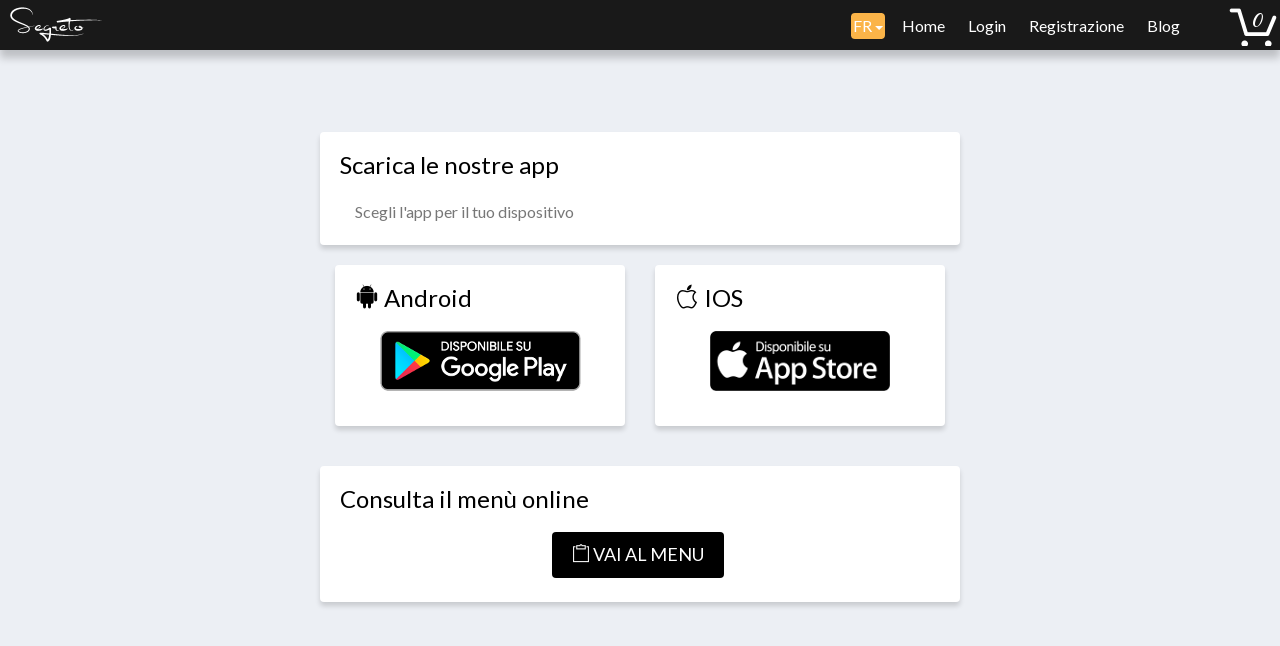

--- FILE ---
content_type: text/html; charset=UTF-8
request_url: https://menuof.com/site/piadizza/app?lng=DE&lng=ES&lng=FR&lng=IT&lng=PT&lng=IT&lng=EN&lng=FR&lng=ES&lng=FR
body_size: 3479
content:
<!DOCTYPE HTML>
<!--
	Aesthetic by gettemplates.co
	Twitter: http://twitter.com/gettemplateco
	URL: http://gettemplates.co
-->
<html>
	<head>
	<meta charset="utf-8">
	<meta http-equiv="X-UA-Compatible" content="IE=edge">
	<title>Segreto Bistrot - Scarica l'app o ordina online</title>
	<meta name="viewport" content="width=device-width, initial-scale=1">
	<meta name="description" content="Scegli l'app per il tuo dispositivo" />
	<meta name="keywords" content="Digital menu, menu digitale, ordini online, ristoranti, bar, pizzerie" />

  	<!-- Facebook and Twitter integration -->
	<meta property="og:title" content="Segreto Bistrot - Scarica l'app o ordina online"/>
	<meta property="og:image" content="https://menuof.s3.amazonaws.com/uploads/2025/10/file_pic_6902305842281.jpg"/>
	<meta property="og:image:secure_url" content="https://menuof.s3.amazonaws.com/uploads/2025/10/file_pic_6902305842281.jpg"/>
	<meta property="og:url" content="https://menuof.com/registrazine"/>
	<meta property="og:site_name" content="Menuof.com"/>
	<meta property="og:description" content="Scegli l'app per il tuo dispositivo"/>
	<meta name="twitter:title" content="Segreto Bistrot - Scarica l'app o ordina online" />
	<meta name="twitter:image" content="https://menuof.s3.amazonaws.com/uploads/2025/10/file_pic_6902305842281.jpg" />
	<meta name="twitter:url" content="https://menuof.com/registrazione" />
	<meta name="twitter:card" content="" />

	<link rel="shortcut icon" href="/icon.ico">
	
	<link href="https://fonts.googleapis.com/css?family=Lato:300,400,700" rel="stylesheet">
	<link href="https://fonts.googleapis.com/css?family=Kaushan+Script" rel="stylesheet">
	
	<!-- Animate.css -->
	<link rel="stylesheet" href="/css/animate.css">
	<!-- Icomoon Icon Fonts-->
	<link rel="stylesheet" href="/css/icomoon.css">
	<!-- Themify Icons-->
	<link rel="stylesheet" href="/css/themify-icons.css">
	<!-- Bootstrap  -->
	<link rel="stylesheet" href="/css/bootstrap.css">

	<!-- Magnific Popup -->
	<link rel="stylesheet" href="/css/magnific-popup.css">

	<!-- Bootstrap DateTimePicker -->
	<link rel="stylesheet" href="/css/bootstrap-datetimepicker.min.css">



	<!-- Owl Carousel  -->
	<link rel="stylesheet" href="/css/owl.carousel.min.css">
	<link rel="stylesheet" href="/css/owl.theme.default.min.css">

	<!-- Theme style  -->
	<link rel="stylesheet" href="/css/style.css">

	<!-- Modernizr JS -->
	<script src="/js/modernizr-2.6.2.min.js"></script>
	<!-- FOR IE9 below -->
	<!--[if lt IE 9]>
	<script src="js/respond.min.js"></script>
	<![endif]-->
	<script src="/js/ajaxsubm.js" type="text/javascript"></script>
	<script src="/js/menu.js?lng=0" type="text/javascript"></script>
	
  <script src="https://code.jquery.com/jquery-1.12.4.js"></script>
  <script src="https://code.jquery.com/ui/1.12.1/jquery-ui.js"></script>
  
<script type="text/javascript" src="/js/plupload.min.js"></script>
	<script src="/cropperjs/dist/cropper.js"></script>
	  <script src="https://maxcdn.bootstrapcdn.com/bootstrap/4.0.0/js/bootstrap.bundle.min.js"></script>
  <link rel="stylesheet" href="/cropperjs/dist/cropper.css">
	

<!-- Global site tag (gtag.js) - Google Analytics -->
<script async src="https://www.googletagmanager.com/gtag/js?id=UA-116020550-1"></script>
<script>
  window.dataLayer = window.dataLayer || [];
  function gtag(){dataLayer.push(arguments);}
  gtag('js', new Date());

  gtag('config', 'UA-116020550-1');
</script>

<!-- Facebook Pixel Code -->
<script>
  !function(f,b,e,v,n,t,s)
  {if(f.fbq)return;n=f.fbq=function(){n.callMethod?
  n.callMethod.apply(n,arguments):n.queue.push(arguments)};
  if(!f._fbq)f._fbq=n;n.push=n;n.loaded=!0;n.version='2.0';
  n.queue=[];t=b.createElement(e);t.async=!0;
  t.src=v;s=b.getElementsByTagName(e)[0];
  s.parentNode.insertBefore(t,s)}(window, document,'script',
  'https://connect.facebook.net/en_US/fbevents.js');
  fbq('init', '1866720483435494');
  fbq('track', 'PageView');
</script>
<noscript><img height="1" width="1" style="display:none"
  src="https://www.facebook.com/tr?id=1866720483435494&ev=PageView&noscript=1"
/></noscript>
<!-- End Facebook Pixel Code -->


<script src="https://maps.googleapis.com/maps/api/js?key=AIzaSyDXbffpyZworvVG-Oa4sH61pAYOM9pyqHY&libraries=places,geometry"
        async defer></script>
	</head>
	<body style="background-color:#eceff4;">
	<style>

	div#editor a{padding:5px 10px 5px 10px;border:1px solid blue;font-size:20px;text-decoration:none}

  @media screen and (max-width: 768px) {
	  div#layer{
		  width:90%;
		  left:5%;
	  }
  }
  @media screen and (max-width: 700px) {
	  .reduce{
		width:94%;
	  }
  }
    @media screen and (min-width: 700px) {
	  .reduce{
		width:650px;
	  }
  }
  .check{
	  color:red;
	  font-size:12px;
  }

  .black{
	  color:black;
  }
  .ptop5{
	  padding-top:10px;
  }
  #sortable{
	  max-width:100%;
	  height:100%;
	  width:100%;
	  padding:0px;
	  margin:0px;
	  text-align:center;
  }
	    #croptainer {
      max-width: 100%;
	  width:100%;
    }
	
#cropimage{width:100%;padding:0px;margin:0px;}
	
	</style>
	<div class="gtco-loader"></div>

	
	
	<div id="page">
		

			<style>
	/*h2 {color: #ff0000 !important;}
	.price {color: #ff0000 !important;}*/
	
	</style>
	<!-- <div class="page-inner"> -->
	<nav class="gtco-nav" role="navigation" style="background-image:url('/bgh.png');border:none;height:50px;">
		<div class="gtco-container maxcnt" style="">
			
			<div class="row">
				<div class="col-md-4 col-sm-4 col-xs-12" style="background-color:rgb(0,0,0,0);border:none">
									<div id="gtco-logo"><a href="/site/piadizza/select" style="color:white;"><img src="/logos/piadizza.png" style="height:35px;"></a></div>
				</div>
				<div class="col-md-8 col-sm-8 col-xs-1 text-right coll">
					<span style="float:right;padding:0px">
					<span class="menu-1" style="float:left;position:relative;margin:10px 10px 0px 0px">
					<ul>
					<li><span class="dropdown" style="padding:0px;">
						<button class="btn btn-primary dropdown-toggle" type="button" data-toggle="dropdown" style="padding:0px;">
						FR						<span class="caret"></span></button>
						<ul class="dropdown-menu">
							<li><a href="/site/piadizza/app?lng=DE&lng=ES&lng=FR&lng=IT&lng=PT&lng=IT&lng=EN&lng=FR&lng=ES&lng=FR&lng=IT" style="padding:10px;color:black"><img src="/images/IT.png"> Italiano</a></li>
							<li><a href="/site/piadizza/app?lng=DE&lng=ES&lng=FR&lng=IT&lng=PT&lng=IT&lng=EN&lng=FR&lng=ES&lng=FR&lng=EN" style="padding:10px;color:black"><img src="/images/EN.png"> English</a></li>
							<li><a href="/site/piadizza/app?lng=DE&lng=ES&lng=FR&lng=IT&lng=PT&lng=IT&lng=EN&lng=FR&lng=ES&lng=FR&lng=ES" style="padding:10px;color:black"><img src="/images/ES.png"> Espa&ntilde;ol</a></li>
							<li><a href="/site/piadizza/app?lng=DE&lng=ES&lng=FR&lng=IT&lng=PT&lng=IT&lng=EN&lng=FR&lng=ES&lng=FR&lng=FR" style="padding:10px;color:black"><img src="/images/FR.png"> Fran&ccedil;ais</a></li>
							<li><a href="/site/piadizza/app?lng=DE&lng=ES&lng=FR&lng=IT&lng=PT&lng=IT&lng=EN&lng=FR&lng=ES&lng=FR&lng=DE" style="padding:10px;color:black"><img src="/images/DE.png"> Deutsche</a></li>
							<li><a href="/site/piadizza/app?lng=DE&lng=ES&lng=FR&lng=IT&lng=PT&lng=IT&lng=EN&lng=FR&lng=ES&lng=FR&lng=PT" style="padding:10px;color:black"><img src="/images/PT.png"> Portugu&ecirc;s</a></li>
							<li><a href="/site/piadizza/app?lng=DE&lng=ES&lng=FR&lng=IT&lng=PT&lng=IT&lng=EN&lng=FR&lng=ES&lng=FR&lng=CH" style="padding:10px;color:black"><img src="/images/CH.png"> Chinese</a></li>
							<li><a href="/site/piadizza/app?lng=DE&lng=ES&lng=FR&lng=IT&lng=PT&lng=IT&lng=EN&lng=FR&lng=ES&lng=FR&lng=RU" style="padding:10px;color:black"><img src="/images/RU.png"> Russian</a></li>
						</ul>
					</span></li>
												<li><a href="/site/piadizza/select"><span class="ti-home mobile-menu-item"></span> Home</a></li>
						<li><a href="/site/casapiadizza/login"><span class="mobile-menu-item ti-key"></span> Login</a></li><li><a href="/site/casapiadizza/registrazione?user"><span class="mobile-menu-item ti-user"></span> Registrazione</a></li><li><a href="/site/casapiadizza/blog"><span class="mobile-menu-item ti-announcement"></span> Blog</a></li><li><a class="mobile-menu-item" href="tel://0452224424"><span class="ti-headphone-alt"></span> Chiamaci</a></li>					</ul>
					</span>
					<span class="custom ola">
										<ul>
						<li class="has-dropdown">
							<a href="#" onclick="return false;"><span class="cart" style="margin:0px 10px 0px 15px;"><input id="checkout" type="text" value="0" class="cursive-font newcart" style="" readonly></span></a>
							<ul class="dropdown select">
								Il carrello &egrave; vuoto							</ul>
						</li>
					</ul>
										<div id="provaz" class="addtocart animate-box" style="display:none;" onclick="this.style.display='none'">
						<span></span>
					</div>
					</span>
					</span>
				</div>
			</div>
		</div>
	</nav>	
	<div class="gtco-section" style="height:100%;min-height:650px;background-color:#eceff4;">
	
	<div class="gtco-container reduce" style="">
			<div class="row">
				<div id="prf" class="col-md-12 arr" style="padding:20px;background:white;">
				<h3>Scarica le nostre app</h3>
					<div class="col-md-12">
							Scegli l'app per il tuo dispositivo					</div>

				</div>
								<div class="col-md-6" style="">
				<div id="prf" class="arr" style="padding:20px;margin-top:20px;background:white;">
				<h3><span class="ti-android"></span> Android</h3>
				<div class="form-group text-center">
				<a href="https://play.google.com/store/apps/details?id=com.menuof.Piadizza"><img src="/presentazione/pics/playstore.png"></a>
				</div>
				</div>
				</div>
								<div class="col-md-6" style="">
				<div id="prf" class="arr" style="padding:20px;margin-top:20px;background:white;">
				<h3><span class="ti-apple"></span> IOS</h3>
				<div class="form-group text-center">
				<a href="https://apps.apple.com/app/id1561119675"><img src="/presentazione/pics/appstore.png"></a>
				</div>
				</div>
				</div>
								
			</div>
	</div>
	
	<div class="gtco-container reduce" style="margin-bottom:20px;">
			<div class="row">
				<div id="prf" class="col-md-12 arr" style="padding:20px;background:white;">
				<h3>Consulta il men&ugrave; online</h3>
					<div class="col-md-12" style="text-align:center">
							<a type="button" class="btn" style="background-color:black;padding-top:10px;color:white;font-size:18px" href="/site/piadizza/select"><span class="ti-clipboard"></span> VAI AL MENU</a>
					</div>

				</div>
			</div>
	</div>
	
	</div>

	
	</div>

	<div class="gototop js-top">
		<a href="#" class="js-gotop"><i class="icon-arrow-up"></i></a>
	</div>
	
	<!-- jQuery -->
	<script src="/js/jquery.min.js"></script>
	<!-- jQuery Easing -->
	<script src="/js/jquery.easing.1.3.js"></script>
	<!-- Bootstrap -->
	<script src="/js/bootstrap.min.js"></script>
	<!-- Waypoints -->
	<script src="/js/jquery.waypoints.min.js"></script>
	<!-- Carousel -->
	<script src="/js/owl.carousel.min.js"></script>
	<!-- countTo -->
	<script src="/js/jquery.countTo.js"></script>

	<!-- Stellar Parallax -->
	<script src="/js/jquery.stellar.min.js"></script>

	<!-- Magnific Popup -->
	<script src="/js/jquery.magnific-popup.min.js"></script>
	<script src="/js/magnific-popup-options.js"></script>
	
	<script src="/js/moment.min.js"></script>
	<script src="/js/bootstrap-datetimepicker.min.js"></script>


	<!-- Main -->
	<script src="/js/main.js"></script>

	</body>
</html>



--- FILE ---
content_type: text/javascript
request_url: https://menuof.com/js/ajaxsubm.js
body_size: 1791
content:
//##################################################################################
//## FORM SUBMIT WITH AJAX                                                        ##
//## @Author: Simone Rodriguez aka Pukos <http://www.SimoneRodriguez.com>         ##
//## @Version: 1.2                                                                ##
//## @Released: 28/08/2007                                                        ##
//## @License: GNU/GPL v. 2 <http://www.gnu.org/copyleft/gpl.html>                ##
//##################################################################################

		function cmd(r,opt,param,update,visible,nform)
		{
		if(visible)$(".gtco-loader").fadeIn("slow");
		if(nform==null)nform = 'manager1';
		xmlhttpPo('manager.php?rist='+r+'&opt='+opt+param, nform, 'optresp', '<img src=\'../img/fload.gif\'>',function(uresp){
		
		if(uresp.substring(0, 5)=="ERROR")
		{
			newind('err1',uresp,0);
			if(visible)$(".gtco-loader").fadeOut("slow");
			return false;
		}//post(uresp,0);
		
		else {
			if(update==1)window.location.href="menu.php";
			if(update==2)location.reload();
			if(update==3)post(uresp,1);
			if(update==5)post(uresp);
			if(update==4)window.location.href="/billing?new&r="+uresp;
			if(update==6)document.getElementById(nform).innerHTML="<div class=\"pok\"><span class=\"ti-check\"></span> "+uresp+"</div>";
			//if(update==7)newind('r1',uresp,1);
			if(visible)$(".gtco-loader").fadeOut("slow");
		}
		});
		
		return true;
		}

function login(strURL,formname,responsediv,responsemsg) {
    var xmlHttpReq = false;
    var self = this;
    // Xhr per Mozilla/Safari/Ie7
    if (window.XMLHttpRequest) {
        self.xmlHttpReq = new XMLHttpRequest();
    }
    // per tutte le altre versioni di IE
    else if (window.ActiveXObject) {
        self.xmlHttpReq = new ActiveXObject("Microsoft.XMLHTTP");
    }
    self.xmlHttpReq.open('POST', strURL, true);
    self.xmlHttpReq.setRequestHeader('Content-Type', 'application/x-www-form-urlencoded');
    self.xmlHttpReq.onreadystatechange = function() {
        if (self.xmlHttpReq.readyState == 4) {
			// Quando pronta, visualizzo la risposta del form
		if(self.xmlHttpReq.responseText=="Registred"){
		location.href = "../p/";
		}
		else {
		updatepage(self.xmlHttpReq.responseText,responsediv);
		}
        }
		else{
			// In attesa della risposta del form visualizzo il msg di attesa
			updatepage(responsemsg,responsediv);

		}
    }
    self.xmlHttpReq.send(getquerystring(formname));
}

function xmlhttpPo(strURL,formname,responsediv,responsemsg, callback){
    var xmlHttpReq = false;
    var self = this;
    // Xhr per Mozilla/Safari/Ie7
    if (window.XMLHttpRequest) {
        self.xmlHttpReq = new XMLHttpRequest();
    }
    // per tutte le altre versioni di IE
    else if (window.ActiveXObject) {
        self.xmlHttpReq = new ActiveXObject("Microsoft.XMLHTTP");
    }
    self.xmlHttpReq.open('POST', strURL, true);
    self.xmlHttpReq.setRequestHeader('Content-Type', 'application/x-www-form-urlencoded');
    self.xmlHttpReq.onreadystatechange = function() {
        if (self.xmlHttpReq.readyState == 4) {
			// Quando pronta, visualizzo la risposta del form
		//updatepag(self.xmlHttpReq.responseText,responsediv);
		callback(self.xmlHttpReq.responseText);
		//post(getquerystring(formname)+"ciao");
        }
		else{
			// In attesa della risposta del form visualizzo il msg di attesa
			//updatepag(responsemsg,responsediv);
		}
    }
	var tyy = getquerystring(formname);
	//post(tyy+"ciao");
    self.xmlHttpReq.send(tyy);
}

function updatepag(str,responsediv){
	$("#mlist").prepend(str);
}

function xmlhttpPos(strURL,formname,responsediv,responsemsg) {
    var xmlHttpReq = false;
    var self = this;
    // Xhr per Mozilla/Safari/Ie7
    if (window.XMLHttpRequest) {
        self.xmlHttpReq = new XMLHttpRequest();
    }
    // per tutte le altre versioni di IE
    else if (window.ActiveXObject) {
        self.xmlHttpReq = new ActiveXObject("Microsoft.XMLHTTP");
    }
    self.xmlHttpReq.open('POST', strURL, true);
    self.xmlHttpReq.setRequestHeader('Content-Type', 'application/x-www-form-urlencoded');
    self.xmlHttpReq.onreadystatechange = function() {
        if (self.xmlHttpReq.readyState == 4) {
			// Quando pronta, visualizzo la risposta del form
            	////////////////////////////////////////////////////////////////////////////////////modifica-personale
		var im = self.xmlHttpReq.responseText;
		window.open('facebook/?img='+im,'Caricamento...','width=550height=450')
		//alert(self.xmlHttpReq.responseText);
		/////////////////////////////////////////////////////////////////////////////
        }
		else{
			// In attesa della risposta del form visualizzo il msg di attesa
			updatepage(responsemsg,responsediv);

		}
    }
    self.xmlHttpReq.send(getquerystring(formname));
}

function xmlhttpPost(strURL,formname,responsediv,responsemsg) {
    var xmlHttpReq = false;
    var self = this;
    // Xhr per Mozilla/Safari/Ie7
    if (window.XMLHttpRequest) {
        self.xmlHttpReq = new XMLHttpRequest();
    }
    // per tutte le altre versioni di IE
    else if (window.ActiveXObject) {
        self.xmlHttpReq = new ActiveXObject("Microsoft.XMLHTTP");
    }
    self.xmlHttpReq.open('POST', strURL, true);
    self.xmlHttpReq.setRequestHeader('Content-Type', 'application/x-www-form-urlencoded');
    self.xmlHttpReq.onreadystatechange = function() {
        if (self.xmlHttpReq.readyState == 4) {
			// Quando pronta, visualizzo la risposta del form
		updatepage(self.xmlHttpReq.responseText,responsediv);
        }
		else{
			// In attesa della risposta del form visualizzo il msg di attesa
			updatepage(responsemsg,responsediv);

		}
    }
    self.xmlHttpReq.send(getquerystring(formname));
}

function getquerystring(formname) {
	//alert(JSON.stringify(document.forms));
    var form = document.forms[formname];
	var qstr = "";

    function GetElemValue(name, value) {
        qstr += (qstr.length > 0 ? "&" : "")
            + escape(name).replace(/\+/g, "%2B") + "="
            + escape(value ? value : "").replace(/\+/g, "%2B");
			//+ escape(value ? value : "").replace(/\n/g, "%0D");
    }
	
	var elemArray = form.elements;
	//post("element-length:"+elemArray.length);
    for (var i = 0; i < elemArray.length; i++) {
        var element = elemArray[i];
        var elemType = element.type.toUpperCase();
        var elemName = element.name;
        if (elemName) {
            if (elemType == "TEXT"
                    || elemType == "TEXTAREA"
                    || elemType == "PASSWORD"
					|| elemType == "BUTTON"
					|| elemType == "RESET"
					|| elemType == "SUBMIT"
					|| elemType == "FILE"
					|| elemType == "IMAGE"
                    || elemType == "HIDDEN")
                GetElemValue(elemName, element.value);
            else if (elemType == "CHECKBOX" && element.checked)
                GetElemValue(elemName, 
                    element.value ? element.value : "On");
            else if (elemType == "RADIO" && element.checked)
                GetElemValue(elemName, element.value);
            else if (elemType.indexOf("SELECT") != -1)
                for (var j = 0; j < element.options.length; j++) {
                    var option = element.options[j];
                    if (option.selected)
                        GetElemValue(elemName,
                            option.value ? option.value : option.text);
                }
        }
    }
    return qstr;
}
function updatepage(str,responsediv){
    document.getElementById(responsediv).innerHTML = str;
}
